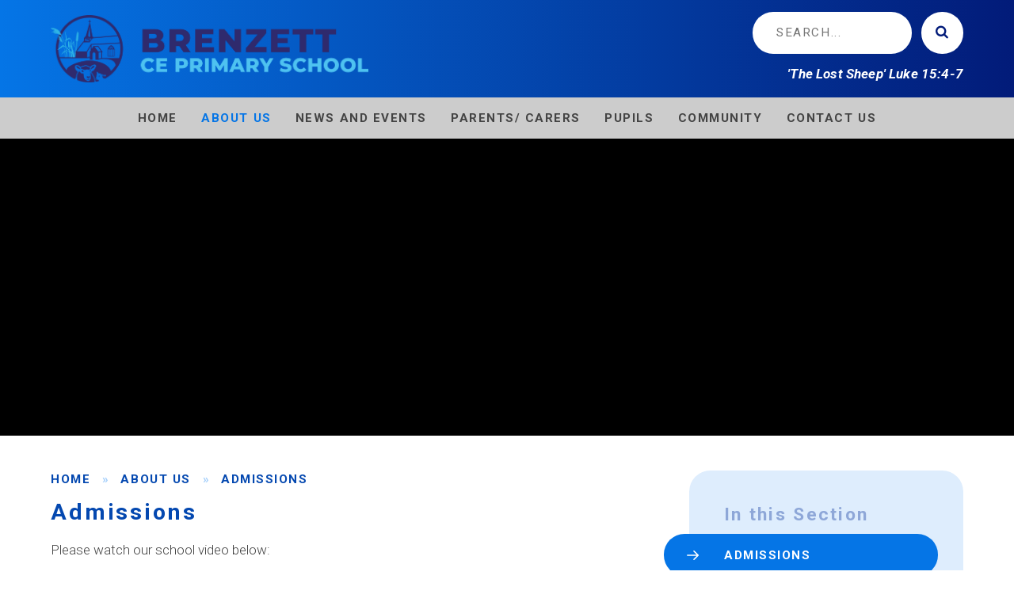

--- FILE ---
content_type: text/html
request_url: https://www.brenzett.kent.sch.uk/page/?title=Admissions&pid=10
body_size: 51027
content:

<!DOCTYPE html>
<!--[if IE 7]><html class="no-ios no-js lte-ie9 lte-ie8 lte-ie7" lang="en" xml:lang="en"><![endif]-->
<!--[if IE 8]><html class="no-ios no-js lte-ie9 lte-ie8"  lang="en" xml:lang="en"><![endif]-->
<!--[if IE 9]><html class="no-ios no-js lte-ie9"  lang="en" xml:lang="en"><![endif]-->
<!--[if !IE]><!--> <html class="no-ios no-js"  lang="en" xml:lang="en"><!--<![endif]-->
	<head>
		<meta http-equiv="X-UA-Compatible" content="IE=edge" />
		<meta http-equiv="content-type" content="text/html; charset=utf-8"/>
		
		<link rel="canonical" href="https://www.brenzett.kent.sch.uk/page/?title=Admissions&amp;pid=10">
		<link rel="stylesheet" integrity="sha512-SfTiTlX6kk+qitfevl/7LibUOeJWlt9rbyDn92a1DqWOw9vWG2MFoays0sgObmWazO5BQPiFucnnEAjpAB+/Sw==" crossorigin="anonymous" referrerpolicy="no-referrer" media="screen" href="https://cdnjs.cloudflare.com/ajax/libs/font-awesome/4.7.0/css/font-awesome.min.css?cache=260112">
<!--[if IE 7]><link rel="stylesheet" media="screen" href="https://cdn.juniperwebsites.co.uk/_includes/font-awesome/4.2.0/css/font-awesome-ie7.min.css?cache=v4.6.56.3">
<![endif]-->
		<title>Brenzett Primary School - Admissions</title>
		
<!--[if IE]>
<script>
console = {log:function(){return;}};
</script>
<![endif]-->

<script>
	var boolItemEditDisabled;
	var boolLanguageMode, boolLanguageEditOriginal;
	var boolViewingConnect;
	var boolConnectDashboard;
	var displayRegions = [];
	var intNewFileCount = 0;
	strItemType = "page";
	strSubItemType = "page";

	var featureSupport = {
		tagging: false,
		eventTagging: false
	};
	var boolLoggedIn = false;
boolAdminMode = false;
	var boolSuperUser = false;
strCookieBarStyle = 'shape';
	intParentPageID = "3";
	intCurrentItemID = 10;
	var intCurrentCatID = "";
boolIsHomePage = false;
	boolItemEditDisabled = true;
	boolLanguageEditOriginal=true;
	strCurrentLanguage='en-gb';	strFileAttachmentsUploadLocation = 'bottom';	boolViewingConnect = false;	boolConnectDashboard = false;	var objEditorComponentList = {};

</script>

<script src="https://cdn.juniperwebsites.co.uk/admin/_includes/js/mutation_events.min.js?cache=v4.6.56.3"></script>
<script src="https://cdn.juniperwebsites.co.uk/admin/_includes/js/jquery/jquery.js?cache=v4.6.56.3"></script>
<script src="https://cdn.juniperwebsites.co.uk/admin/_includes/js/jquery/jquery.prefilter.js?cache=v4.6.56.3"></script>
<script src="https://cdn.juniperwebsites.co.uk/admin/_includes/js/jquery/jquery.query.js?cache=v4.6.56.3"></script>
<script src="https://cdn.juniperwebsites.co.uk/admin/_includes/js/jquery/js.cookie.js?cache=v4.6.56.3"></script>
<script src="/_includes/editor/template-javascript.asp?cache=260112"></script>
<script src="/admin/_includes/js/functions/minified/functions.login.new.asp?cache=260112"></script>

  <script>

  </script>
<link href="https://www.brenzett.kent.sch.uk/feeds/pages.asp?pid=10&lang=en" rel="alternate" type="application/rss+xml" title="Brenzett Primary School - Admissions - Page Updates"><link href="https://www.brenzett.kent.sch.uk/feeds/comments.asp?title=Admissions&amp;item=page&amp;pid=10" rel="alternate" type="application/rss+xml" title="Brenzett Primary School - Admissions - Page Comments"><link rel="stylesheet" media="screen" href="/_site/css/main.css?cache=260112">
<link rel="stylesheet" media="screen" href="/_site/css/content.css?cache=260112">


	<meta name="mobile-web-app-capable" content="yes">
	<meta name="apple-mobile-web-app-capable" content="yes">
	<meta name="viewport" content="width=device-width, initial-scale=1, minimum-scale=1, maximum-scale=1">

	<link rel="author" href="/humans.txt">
	<link rel="icon" href="/_site/images/favicons/favicon.ico">
	<link rel="apple-touch-icon" href="/_site/images/favicons/favicon.png">
	<link href='https://fonts.googleapis.com/css?family=Roboto:300,400,400italic,700,700italic' rel='stylesheet' type='text/css'>


	<link rel="stylesheet" href="/_site/css/print.css" type="text/css" media="print">

	<script type="text/javascript">
	var iOS = ( navigator.userAgent.match(/(iPad|iPhone|iPod)/g) ? true : false );
	if (iOS) { $('html').removeClass('no-ios').addClass('ios'); }
	</script>
<link rel="stylesheet" media="screen" href="https://cdn.juniperwebsites.co.uk/_includes/css/content-blocks.css?cache=v4.6.56.3">
<link rel="stylesheet" media="screen" href="/_includes/css/cookie-colour.asp?cache=260112">
<link rel="stylesheet" media="screen" href="https://cdn.juniperwebsites.co.uk/_includes/css/cookies.css?cache=v4.6.56.3">
<link rel="stylesheet" media="screen" href="https://cdn.juniperwebsites.co.uk/_includes/css/cookies.advanced.css?cache=v4.6.56.3">
<link rel="stylesheet" media="screen" href="https://cdn.juniperwebsites.co.uk/_includes/css/overlord.css?cache=v4.6.56.3">
<link rel="stylesheet" media="screen" href="https://cdn.juniperwebsites.co.uk/_includes/css/templates.css?cache=v4.6.56.3">
<link rel="stylesheet" media="screen" href="/_site/css/attachments.css?cache=260112">
<link rel="stylesheet" media="screen" href="/_site/css/templates.css?cache=260112">
<style>#print_me { display: none;}</style><script src="https://cdn.juniperwebsites.co.uk/admin/_includes/js/modernizr.js?cache=v4.6.56.3"></script>

        <meta property="og:site_name" content="Brenzett Primary School" />
        <meta property="og:title" content="Admissions" />
        <meta property="og:image" content="https://www.brenzett.kent.sch.uk/_site/images/design/thumbnail.jpg" />
        <meta property="og:type" content="website" />
        <meta property="twitter:card" content="summary" />
</head>


    <body>


<div id="print_me"></div>
<div class="mason mason--inner">

	<section class="access">
		<a class="access__anchor" name="header"></a>
		<a class="access__link" href="#content">Skip to content &darr;</a>
	</section>

	
	
	<header class="header">
		<div class="header__inner center">
			<div class="header__title">
				<a href="/" class="header__link">
					<img src="/_site/images/design/logo.png" alt="Brenzett Primary School"/>
				</a>
				<h1 class="sr__only">Brenzett<span>Church of England Primary School</span></h1>
				<p class="header__title__motto">'The Lost Sheep' Luke 15:4-7</p>
			</div>
		</div>
	</header>
	<button class="menu__btn" data-toggle=".mason--menu">			
		<span class="menu__btn__text menu__btn__text--open">Menu</span>
		<span class="menu__btn__text menu__btn__text--close">Close</span>	
		<div class="menu__btn__icon"></div>		
	</button>
	<section class="menu">
		<nav class="menu__sidebar">
			<ul class="menu__sidebar__list"><li class="menu__sidebar__list__item menu__sidebar__list__item--page_1 menu__sidebar__list__item--subitems"><a class="menu__sidebar__list__item__link" id="page_1" href="/"><span>Home</span></a><button class="menu__sidebar__list__item__button" data-tab=".menu__sidebar__list__item--page_1--expand"><i class="menu__sidebar__list__item__button__icon fa fa-angle-down"></i></button><ul class="menu__sidebar__list__item__sub"><li class="menu__sidebar__list__item menu__sidebar__list__item--page_121"><a class="menu__sidebar__list__item__link" id="page_121" href="/page/?title=Head+Teacher%26%238217%3Bs+Welcome&amp;pid=121"><span>Head Teacher&#8217;s Welcome</span></a><button class="menu__sidebar__list__item__button" data-tab=".menu__sidebar__list__item--page_121--expand"><i class="menu__sidebar__list__item__button__icon fa fa-angle-down"></i></button></li><li class="menu__sidebar__list__item menu__sidebar__list__item--page_166"><a class="menu__sidebar__list__item__link" id="page_166" href="/page/?title=Nursery+at+Brenzett&amp;pid=166"><span>Nursery at Brenzett</span></a><button class="menu__sidebar__list__item__button" data-tab=".menu__sidebar__list__item--page_166--expand"><i class="menu__sidebar__list__item__button__icon fa fa-angle-down"></i></button></li></ul></li><li class="menu__sidebar__list__item menu__sidebar__list__item--page_3 menu__sidebar__list__item--subitems menu__sidebar__list__item--selected"><a class="menu__sidebar__list__item__link" id="page_3" href="/page/?title=About+Us&amp;pid=3"><span>About Us</span></a><button class="menu__sidebar__list__item__button" data-tab=".menu__sidebar__list__item--page_3--expand"><i class="menu__sidebar__list__item__button__icon fa fa-angle-down"></i></button><ul class="menu__sidebar__list__item__sub"><li class="menu__sidebar__list__item menu__sidebar__list__item--page_10 menu__sidebar__list__item--selected menu__sidebar__list__item--final"><a class="menu__sidebar__list__item__link" id="page_10" href="/page/?title=Admissions&amp;pid=10"><span>Admissions</span></a><button class="menu__sidebar__list__item__button" data-tab=".menu__sidebar__list__item--page_10--expand"><i class="menu__sidebar__list__item__button__icon fa fa-angle-down"></i></button></li><li class="menu__sidebar__list__item menu__sidebar__list__item--page_75"><a class="menu__sidebar__list__item__link" id="page_75" href="/page/?title=Our+Vision+and+Values&amp;pid=75"><span>Our Vision and Values</span></a><button class="menu__sidebar__list__item__button" data-tab=".menu__sidebar__list__item--page_75--expand"><i class="menu__sidebar__list__item__button__icon fa fa-angle-down"></i></button></li><li class="menu__sidebar__list__item menu__sidebar__list__item--page_76"><a class="menu__sidebar__list__item__link" id="page_76" href="/page/?title=Our+Christian+Distinctiveness&amp;pid=76"><span>Our Christian Distinctiveness</span></a><button class="menu__sidebar__list__item__button" data-tab=".menu__sidebar__list__item--page_76--expand"><i class="menu__sidebar__list__item__button__icon fa fa-angle-down"></i></button></li><li class="menu__sidebar__list__item menu__sidebar__list__item--page_19"><a class="menu__sidebar__list__item__link" id="page_19" href="/page/?title=Curriculum&amp;pid=19"><span>Curriculum</span></a><button class="menu__sidebar__list__item__button" data-tab=".menu__sidebar__list__item--page_19--expand"><i class="menu__sidebar__list__item__button__icon fa fa-angle-down"></i></button></li><li class="menu__sidebar__list__item menu__sidebar__list__item--page_6"><a class="menu__sidebar__list__item__link" id="page_6" href="/page/?title=Our+Team&amp;pid=6"><span>Our Team</span></a><button class="menu__sidebar__list__item__button" data-tab=".menu__sidebar__list__item--page_6--expand"><i class="menu__sidebar__list__item__button__icon fa fa-angle-down"></i></button></li><li class="menu__sidebar__list__item menu__sidebar__list__item--page_9"><a class="menu__sidebar__list__item__link" id="page_9" href="/page/?title=Our+Governors&amp;pid=9"><span>Our Governors</span></a><button class="menu__sidebar__list__item__button" data-tab=".menu__sidebar__list__item--page_9--expand"><i class="menu__sidebar__list__item__button__icon fa fa-angle-down"></i></button></li><li class="menu__sidebar__list__item menu__sidebar__list__item--page_136"><a class="menu__sidebar__list__item__link" id="page_136" href="/page/?title=Our+Trust+%2D+Aquila&amp;pid=136"><span>Our Trust - Aquila</span></a><button class="menu__sidebar__list__item__button" data-tab=".menu__sidebar__list__item--page_136--expand"><i class="menu__sidebar__list__item__button__icon fa fa-angle-down"></i></button></li><li class="menu__sidebar__list__item menu__sidebar__list__item--page_32"><a class="menu__sidebar__list__item__link" id="page_32" href="/page/?title=Policies+and+Documents&amp;pid=32"><span>Policies and Documents</span></a><button class="menu__sidebar__list__item__button" data-tab=".menu__sidebar__list__item--page_32--expand"><i class="menu__sidebar__list__item__button__icon fa fa-angle-down"></i></button></li><li class="menu__sidebar__list__item menu__sidebar__list__item--page_11"><a class="menu__sidebar__list__item__link" id="page_11" href="/ofsted"><span>Ofsted and Results</span></a><button class="menu__sidebar__list__item__button" data-tab=".menu__sidebar__list__item--page_11--expand"><i class="menu__sidebar__list__item__button__icon fa fa-angle-down"></i></button></li><li class="menu__sidebar__list__item menu__sidebar__list__item--page_38"><a class="menu__sidebar__list__item__link" id="page_38" href="/page/?title=Safeguarding+Pupils&amp;pid=38"><span>Safeguarding Pupils</span></a><button class="menu__sidebar__list__item__button" data-tab=".menu__sidebar__list__item--page_38--expand"><i class="menu__sidebar__list__item__button__icon fa fa-angle-down"></i></button></li><li class="menu__sidebar__list__item menu__sidebar__list__item--page_35"><a class="menu__sidebar__list__item__link" id="page_35" href="/page/?title=SEND&amp;pid=35"><span>SEND</span></a><button class="menu__sidebar__list__item__button" data-tab=".menu__sidebar__list__item--page_35--expand"><i class="menu__sidebar__list__item__button__icon fa fa-angle-down"></i></button></li><li class="menu__sidebar__list__item menu__sidebar__list__item--page_36"><a class="menu__sidebar__list__item__link" id="page_36" href="/page/?title=Pupil+Premium+Allocation&amp;pid=36"><span>Pupil Premium Allocation</span></a><button class="menu__sidebar__list__item__button" data-tab=".menu__sidebar__list__item--page_36--expand"><i class="menu__sidebar__list__item__button__icon fa fa-angle-down"></i></button></li><li class="menu__sidebar__list__item menu__sidebar__list__item--page_37"><a class="menu__sidebar__list__item__link" id="page_37" href="/page/?title=Sports+Premium++Funding&amp;pid=37"><span>Sports Premium  Funding</span></a><button class="menu__sidebar__list__item__button" data-tab=".menu__sidebar__list__item--page_37--expand"><i class="menu__sidebar__list__item__button__icon fa fa-angle-down"></i></button></li><li class="menu__sidebar__list__item menu__sidebar__list__item--page_84"><a class="menu__sidebar__list__item__link" id="page_84" href="/page/?title=Vacancies&amp;pid=84"><span>Vacancies</span></a><button class="menu__sidebar__list__item__button" data-tab=".menu__sidebar__list__item--page_84--expand"><i class="menu__sidebar__list__item__button__icon fa fa-angle-down"></i></button></li><li class="menu__sidebar__list__item menu__sidebar__list__item--page_157"><a class="menu__sidebar__list__item__link" id="page_157" href="/page/?title=GDPR&amp;pid=157"><span>GDPR</span></a><button class="menu__sidebar__list__item__button" data-tab=".menu__sidebar__list__item--page_157--expand"><i class="menu__sidebar__list__item__button__icon fa fa-angle-down"></i></button></li></ul></li><li class="menu__sidebar__list__item menu__sidebar__list__item--page_134 menu__sidebar__list__item--subitems"><a class="menu__sidebar__list__item__link" id="page_134" href="/page/?title=News+and+Events&amp;pid=134"><span>News and Events</span></a><button class="menu__sidebar__list__item__button" data-tab=".menu__sidebar__list__item--page_134--expand"><i class="menu__sidebar__list__item__button__icon fa fa-angle-down"></i></button><ul class="menu__sidebar__list__item__sub"><li class="menu__sidebar__list__item menu__sidebar__list__item--page_137"><a class="menu__sidebar__list__item__link" id="page_137" href="/page/?title=Latest+News&amp;pid=137"><span>Latest News</span></a><button class="menu__sidebar__list__item__button" data-tab=".menu__sidebar__list__item--page_137--expand"><i class="menu__sidebar__list__item__button__icon fa fa-angle-down"></i></button></li><li class="menu__sidebar__list__item menu__sidebar__list__item--page_96"><a class="menu__sidebar__list__item__link" id="page_96" href="/page/?title=Newsletter&amp;pid=96"><span>Newsletter</span></a><button class="menu__sidebar__list__item__button" data-tab=".menu__sidebar__list__item--page_96--expand"><i class="menu__sidebar__list__item__button__icon fa fa-angle-down"></i></button></li><li class="menu__sidebar__list__item menu__sidebar__list__item--page_163"><a class="menu__sidebar__list__item__link" id="page_163" href="/page/?title=SIAMS+Report&amp;pid=163"><span>SIAMS Report</span></a><button class="menu__sidebar__list__item__button" data-tab=".menu__sidebar__list__item--page_163--expand"><i class="menu__sidebar__list__item__button__icon fa fa-angle-down"></i></button></li></ul></li><li class="menu__sidebar__list__item menu__sidebar__list__item--page_8 menu__sidebar__list__item--subitems"><a class="menu__sidebar__list__item__link" id="page_8" href="/page/?title=Parents%2F+Carers&amp;pid=8"><span>Parents/ Carers</span></a><button class="menu__sidebar__list__item__button" data-tab=".menu__sidebar__list__item--page_8--expand"><i class="menu__sidebar__list__item__button__icon fa fa-angle-down"></i></button><ul class="menu__sidebar__list__item__sub"><li class="menu__sidebar__list__item menu__sidebar__list__item--url_6"><a class="menu__sidebar__list__item__link" id="url_6" href="/calendar/?calid=3&amp;pid=8&amp;viewid=6"><span>Brenzett Calendar 2025-2026</span></a><button class="menu__sidebar__list__item__button" data-tab=".menu__sidebar__list__item--url_6--expand"><i class="menu__sidebar__list__item__button__icon fa fa-angle-down"></i></button></li><li class="menu__sidebar__list__item menu__sidebar__list__item--page_77"><a class="menu__sidebar__list__item__link" id="page_77" href="/page/?title=Term+Dates&amp;pid=77"><span>Term Dates</span></a><button class="menu__sidebar__list__item__button" data-tab=".menu__sidebar__list__item--page_77--expand"><i class="menu__sidebar__list__item__button__icon fa fa-angle-down"></i></button></li><li class="menu__sidebar__list__item menu__sidebar__list__item--page_80"><a class="menu__sidebar__list__item__link" id="page_80" href="/page/?title=Our+School+Day&amp;pid=80"><span>Our School Day</span></a><button class="menu__sidebar__list__item__button" data-tab=".menu__sidebar__list__item--page_80--expand"><i class="menu__sidebar__list__item__button__icon fa fa-angle-down"></i></button></li><li class="menu__sidebar__list__item menu__sidebar__list__item--page_65"><a class="menu__sidebar__list__item__link" id="page_65" href="/page/?title=Our+School+Uniform&amp;pid=65"><span>Our School Uniform</span></a><button class="menu__sidebar__list__item__button" data-tab=".menu__sidebar__list__item--page_65--expand"><i class="menu__sidebar__list__item__button__icon fa fa-angle-down"></i></button></li><li class="menu__sidebar__list__item menu__sidebar__list__item--page_144"><a class="menu__sidebar__list__item__link" id="page_144" href="/page/?title=My+child+at+school&amp;pid=144"><span>My child at school</span></a><button class="menu__sidebar__list__item__button" data-tab=".menu__sidebar__list__item--page_144--expand"><i class="menu__sidebar__list__item__button__icon fa fa-angle-down"></i></button></li><li class="menu__sidebar__list__item menu__sidebar__list__item--page_63"><a class="menu__sidebar__list__item__link" id="page_63" href="/page/?title=Attendance+and+Absence&amp;pid=63"><span>Attendance and Absence</span></a><button class="menu__sidebar__list__item__button" data-tab=".menu__sidebar__list__item--page_63--expand"><i class="menu__sidebar__list__item__button__icon fa fa-angle-down"></i></button></li><li class="menu__sidebar__list__item menu__sidebar__list__item--page_28"><a class="menu__sidebar__list__item__link" id="page_28" href="/page/?title=School+Meals&amp;pid=28"><span>School Meals</span></a><button class="menu__sidebar__list__item__button" data-tab=".menu__sidebar__list__item--page_28--expand"><i class="menu__sidebar__list__item__button__icon fa fa-angle-down"></i></button></li><li class="menu__sidebar__list__item menu__sidebar__list__item--page_15"><a class="menu__sidebar__list__item__link" id="page_15" href="/page/?title=Activities+and+Clubs&amp;pid=15"><span>Activities and Clubs</span></a><button class="menu__sidebar__list__item__button" data-tab=".menu__sidebar__list__item--page_15--expand"><i class="menu__sidebar__list__item__button__icon fa fa-angle-down"></i></button></li><li class="menu__sidebar__list__item menu__sidebar__list__item--page_78"><a class="menu__sidebar__list__item__link" id="page_78" href="/page/?title=Forest+School&amp;pid=78"><span>Forest School</span></a><button class="menu__sidebar__list__item__button" data-tab=".menu__sidebar__list__item--page_78--expand"><i class="menu__sidebar__list__item__button__icon fa fa-angle-down"></i></button></li><li class="menu__sidebar__list__item menu__sidebar__list__item--page_104"><a class="menu__sidebar__list__item__link" id="page_104" href="/page/?title=Secondary+Transition&amp;pid=104"><span>Secondary Transition</span></a><button class="menu__sidebar__list__item__button" data-tab=".menu__sidebar__list__item--page_104--expand"><i class="menu__sidebar__list__item__button__icon fa fa-angle-down"></i></button></li><li class="menu__sidebar__list__item menu__sidebar__list__item--page_69"><a class="menu__sidebar__list__item__link" id="page_69" href="/page/?title=Adverse+Weather+Guidance&amp;pid=69"><span>Adverse Weather Guidance</span></a><button class="menu__sidebar__list__item__button" data-tab=".menu__sidebar__list__item--page_69--expand"><i class="menu__sidebar__list__item__button__icon fa fa-angle-down"></i></button></li><li class="menu__sidebar__list__item menu__sidebar__list__item--page_145"><a class="menu__sidebar__list__item__link" id="page_145" href="/page/?title=School+Timings&amp;pid=145"><span>School Timings</span></a><button class="menu__sidebar__list__item__button" data-tab=".menu__sidebar__list__item--page_145--expand"><i class="menu__sidebar__list__item__button__icon fa fa-angle-down"></i></button></li></ul></li><li class="menu__sidebar__list__item menu__sidebar__list__item--page_7 menu__sidebar__list__item--subitems"><a class="menu__sidebar__list__item__link" id="page_7" href="/classpages"><span>Pupils</span></a><button class="menu__sidebar__list__item__button" data-tab=".menu__sidebar__list__item--page_7--expand"><i class="menu__sidebar__list__item__button__icon fa fa-angle-down"></i></button><ul class="menu__sidebar__list__item__sub"><li class="menu__sidebar__list__item menu__sidebar__list__item--page_44"><a class="menu__sidebar__list__item__link" id="page_44" href="/page/?title=Acorns&amp;pid=44"><span>Acorns</span></a><button class="menu__sidebar__list__item__button" data-tab=".menu__sidebar__list__item--page_44--expand"><i class="menu__sidebar__list__item__button__icon fa fa-angle-down"></i></button></li><li class="menu__sidebar__list__item menu__sidebar__list__item--page_45"><a class="menu__sidebar__list__item__link" id="page_45" href="/page/?title=Cherry&amp;pid=45"><span>Cherry</span></a><button class="menu__sidebar__list__item__button" data-tab=".menu__sidebar__list__item--page_45--expand"><i class="menu__sidebar__list__item__button__icon fa fa-angle-down"></i></button></li><li class="menu__sidebar__list__item menu__sidebar__list__item--page_46"><a class="menu__sidebar__list__item__link" id="page_46" href="/page/?title=Willow&amp;pid=46"><span>Willow</span></a><button class="menu__sidebar__list__item__button" data-tab=".menu__sidebar__list__item--page_46--expand"><i class="menu__sidebar__list__item__button__icon fa fa-angle-down"></i></button></li><li class="menu__sidebar__list__item menu__sidebar__list__item--page_47"><a class="menu__sidebar__list__item__link" id="page_47" href="/page/?title=Oak&amp;pid=47"><span>Oak</span></a><button class="menu__sidebar__list__item__button" data-tab=".menu__sidebar__list__item--page_47--expand"><i class="menu__sidebar__list__item__button__icon fa fa-angle-down"></i></button></li><li class="menu__sidebar__list__item menu__sidebar__list__item--page_128"><a class="menu__sidebar__list__item__link" id="page_128" href="/page/?title=Remote+Learning&amp;pid=128"><span>Remote Learning</span></a><button class="menu__sidebar__list__item__button" data-tab=".menu__sidebar__list__item--page_128--expand"><i class="menu__sidebar__list__item__button__icon fa fa-angle-down"></i></button></li><li class="menu__sidebar__list__item menu__sidebar__list__item--page_48"><a class="menu__sidebar__list__item__link" id="page_48" href="/page/?title=School+Council&amp;pid=48"><span>School Council</span></a><button class="menu__sidebar__list__item__button" data-tab=".menu__sidebar__list__item--page_48--expand"><i class="menu__sidebar__list__item__button__icon fa fa-angle-down"></i></button></li></ul></li><li class="menu__sidebar__list__item menu__sidebar__list__item--page_135 menu__sidebar__list__item--subitems"><a class="menu__sidebar__list__item__link" id="page_135" href="/page/?title=Community&amp;pid=135"><span>Community</span></a><button class="menu__sidebar__list__item__button" data-tab=".menu__sidebar__list__item--page_135--expand"><i class="menu__sidebar__list__item__button__icon fa fa-angle-down"></i></button><ul class="menu__sidebar__list__item__sub"><li class="menu__sidebar__list__item menu__sidebar__list__item--page_57"><a class="menu__sidebar__list__item__link" id="page_57" href="/page/?title=PTFA+%26%238203%3B&amp;pid=57"><span>PTFA &#8203;</span></a><button class="menu__sidebar__list__item__button" data-tab=".menu__sidebar__list__item--page_57--expand"><i class="menu__sidebar__list__item__button__icon fa fa-angle-down"></i></button></li><li class="menu__sidebar__list__item menu__sidebar__list__item--page_130"><a class="menu__sidebar__list__item__link" id="page_130" href="/page/?title=Family+Liason+Officer+support&amp;pid=130"><span>Family Liason Officer support</span></a><button class="menu__sidebar__list__item__button" data-tab=".menu__sidebar__list__item--page_130--expand"><i class="menu__sidebar__list__item__button__icon fa fa-angle-down"></i></button></li></ul></li><li class="menu__sidebar__list__item menu__sidebar__list__item--page_2"><a class="menu__sidebar__list__item__link" id="page_2" href="/page/?title=Contact+Us&amp;pid=2"><span>Contact Us</span></a><button class="menu__sidebar__list__item__button" data-tab=".menu__sidebar__list__item--page_2--expand"><i class="menu__sidebar__list__item__button__icon fa fa-angle-down"></i></button></li></ul>
			<div class="menu__search">
				<form class="menu__search__form" method="post" action="/search/default.asp?pid=0">
					<input class="menu__search__input" type="text" name="searchValue" placeholder="Search...">
					<button class="menu__search__submit" name="Search" id="searchWeb"><i class="fa fa-search"></i></button>
				</form>
			</div>
		</nav>
	</section>

	

	<section class="hero">

		<ul class="hero__slideshow"><li class="hero__slideshow__item"><div class="image_load" data-src="/_site/data/files/images/slideshow/019BF584BB740E23E1A1C781F435FA18.jpg" data-fill=".hero__slideshow"></div></li><li class="hero__slideshow__item"><div class="image_load" data-src="/_site/data/files/images/slideshow/55E82578EC1FCC959E23E203054BA5FE.jpg" data-fill=".hero__slideshow"></div></li><li class="hero__slideshow__item"><div class="image_load" data-src="/_site/data/files/images/slideshow/88DB7F708344CAF8093C944BF2CA93E6.jpg" data-fill=".hero__slideshow"></div></li><li class="hero__slideshow__item"><div class="image_load" data-src="/_site/data/files/images/slideshow/946E9EFA64C2DF41A3A77E3A47DF87FA.jpg" data-fill=".hero__slideshow"></div></li><li class="hero__slideshow__item"><div class="image_load" data-src="/_site/data/files/images/slideshow/B68DBAC5A3CF8E018E34E5C415EB1804.JPG" data-fill=".hero__slideshow"></div></li><li class="hero__slideshow__item"><div class="image_load" data-src="/_site/data/files/images/slideshow/BDBD6879C662748099E801335242A83E.jpg" data-fill=".hero__slideshow"></div></li><li class="hero__slideshow__item"><div class="image_load" data-src="/_site/data/files/images/slideshow/D988376AAAD7C6720D0DC967DFD60F1A.JPG" data-fill=".hero__slideshow"></div></li></ul>

		<div class="hero__border"></div>

	</section>

	
	<main class="main">
		<div class="content content--page"><ul class="content__path"><li class="content__path__item content__path__item--page_1"><a class="content__path__item__link" id="page_1" href="/">Home</a><span class="content__path__item__sep">&raquo;</span></li><li class="content__path__item content__path__item--page_3 content__path__item--selected"><a class="content__path__item__link" id="page_3" href="/page/?title=About+Us&amp;pid=3">About Us</a><span class="content__path__item__sep">&raquo;</span></li><li class="content__path__item content__path__item--page_10 content__path__item--selected content__path__item--final"><a class="content__path__item__link" id="page_10" href="/page/?title=Admissions&amp;pid=10">Admissions</a><span class="content__path__item__sep">&raquo;</span></li></ul><h1 class="content__title" id="itemTitle">Admissions</h1>
			
			<a class="content__anchor" name="content"></a>
			<div class="content__region"><p>Please&nbsp;watch our school video below:</p>

<div class="video" data-align="" data-height="360" data-oembed-url="//video2.e4education.co.uk/player/?v=/files/ovw1/173/sgreenwood@brenzett.kent.sch.uk/Brenzett2023.mp4" data-width="640" style="width:640px">
<div style="padding-bottom:56.25%; width:100%"><div class="no__cookies" data-replacement='<iframe allow="accelerometer; autoplay; clipboard-write; encrypted-media; gyroscope; picture-in-picture" allowfullscreen="" frameborder="0" height="100%" src="https://video2.e4education.co.uk/player/?v=/files/ovw1/173/sgreenwood@brenzett.kent.sch.uk/Brenzett2023.mp4" style="width: 100%; height: 100%; position: absolute; top:0; left:0; bottom:0; right:0;" width="100%"></iframe>'  style="width: 100%; height: 100%;"> <p>You have not allowed cookies and this content may contain cookies.</p> <p>If you would like to view this content please <button class="no__cookies_button cookie_information__button" data-type="allow">Allow Cookies</button> </p></div></div>
</div>

<p>We would&nbsp;like to take this opportunity to welcome any new and prospective parents to our school family. At Brenzett, we are immensely proud of the way we work with our parents, children and families.</p>

<p>This page aims to give you a flavour of who we are and what we have to offer.</p>

<p>We welcome calls to school (<strong>01797 344335</strong>) to answer any of your questions and queries, or please email our school office at<strong> office@brenzett.kent.sch.uk</strong>&nbsp;</p>

<p>There is a virtual tour&nbsp;of our school, please visit our Facebook page.</p>

<p>Please look out for updated information for new and prospective parents in the near future!</p>

<p>There is more information regarding year R specifically available<a href="/page/?title=An+Introduction+to+Year+R&amp;pid=52"> here.</a></p>

<p>We really look&nbsp;forward to meeting&nbsp;you and sharing our wonderful school with you.</p>

<p>Please find below, some of the documentation we would normally share with our families when we meet you.</p>

<h2>Primary Admissions</h2>

<p>The application window opens on Tuesday 5th&nbsp;&nbsp;November and closes Wednesday 15th January. If your child is due to start primary school in September 2025&nbsp;you will be offered a place on 16th April 2025.</p>

<p>&nbsp;</p>

<h4><img alt="" height="788" src="/_site/data/files/images/auto_upload/3C2C3DC8749E0F63DE50D77682DDD78C.png" title="" width="940" /></h4>

<p><strong>To inform the school you wish to accept or refuse a place, please email the school directly using the email address provided in your offer email or letter. You will also need to provide scanned or photographed copies of address evidence to schools to the same email address.</strong></p>

<p>If your child is due to start primary school in September 2025, you can appeal if you are refused a place at one of your preferred schools on National Offer Day (<strong>Wednesday</strong>&nbsp;<strong>16 April 2025</strong>).</p>

<p>You must submit your appeal before&nbsp;<strong>Tuesday&nbsp;20th May 2025.</strong>&nbsp;Any appeals received after this time will be heard within 40 school days from the deadline, or where reasonably possible in line with updated guidance from the Department for Education.</p>

<p>For late applications, appeals should be heard within 40 school days from the deadline for lodging appeals where possible, or within 30 school days of the appeal being lodged where reasonably possible in line with updated guidance from the Department for Education.</p>

<p><a href="https://www.kent.gov.uk/__data/assets/pdf_file/0007/106747/Acceptance-and-refusal-guide-for-primary-admissions.pdf" target="_blank">Read our guidance on how to accept or refusal a primary school place (PDF, 140.3 KB)</a>.</p>

<p><strong>The documents of proof of address must be included with the form as set out below:</strong></p>

<p>These&nbsp;<u>must</u>&nbsp;show&nbsp;<strong><u>parents name and address</u>&nbsp;</strong>also one must include&nbsp;<strong><u>child&#39;s name and address&nbsp;</u></strong>detailed in your application, also any insurance documentation, bills and&nbsp;payslips&nbsp;<u><strong>must be dated for when the application was made (4th Nov 2024&nbsp;- 10 Feb 2025).</strong></u></p>

<p>You will be expected to provide original copies of this evidence to the school at a later date even if these have been scanned to the school.</p>

<p><em>Proof of address evidence can be</em>:</p>

<p><strong>One of the following:</strong>&nbsp;&bull; Council Tax statement for 2023/24&nbsp;and 2024/25&nbsp;&bull; Signed Tenancy Agreement or Exchange of Contracts/Completion document</p>

<p><strong>Two or more of the below</strong>&hellip; &bull; Child/Working Tax Credit/Child Benefit/JSA/Disability Benefit Letter or Statement &bull; Driving Licence &bull; Schedule of Motor Insurance &bull; Utility bills such as Gas/Water/Electric/Sky/Virgin Media/BT/Broadband etc &bull; Payslip &bull; Hospital or Doctor appointment letter Please Note - This is not an exhaustive list and the Local Authority reserves the right to request further supporting documentation where it believes the evidence provided is insufficient to prove residence at the application address.&nbsp;</p>

<h2>In-year admissions</h2>

<p>If your child is at primary, junior or secondary school and you want to move them to a different school, you need to apply. This is called an in-year admission.</p>

<p>There is no guarantee that your preferred school/s will be able to offer your child a place. You should not remove your child from their current school before you have an offer of a place at another school.</p>

<p>Parents are advised to consider transport implications before approaching any school for a place. Transport assistance is only provided where parents apply to schools in line with our transport criteria. We are unable to advise parents of the availability of school places outside of our boundaries. If you live near to the border, your nearest school may be in another local authority&rsquo;s area. Please ensure you check with neighbouring local authorities before applying for school places, as this may impact your child&rsquo;s eligibility for&nbsp;<a href="https://www.kent.gov.uk/education-and-children/schools/school-transport/free-school-transport">free school transport</a>.</p>

<p>If you are looking to move schools in year 10 and 11, the curriculum is often already set. Therefore, before making an application it is important that you explore the curriculum offer at your preferred school, as it may not align with the curriculum or exam awarding bodies at your previous school.</p>

<p>Apply</p>

<p>Please ensure you have read&nbsp;<a href="https://www.kent.gov.uk/about-the-council/information-and-data/access-to-information/gdpr-privacy-notices/education/admissions">KCC&rsquo;s Admissions privacy notice</a>&nbsp;before you apply for a school place.</p>

<p>Complete the&nbsp;<a href="https://www.kent.gov.uk/__data/assets/pdf_file/0012/3522/in-year-application-form.pdf" target="_blank">In Year Admissions Form (PDF, 303.3 KB)</a>&nbsp;and send it to us.</p>

<p>You need to fill in a separate form for each child and for each school you want to apply to.</p>

<p>&nbsp;</p>
</div><div class="content__attachments">
<ol class="content__attachments__list content__attachments__list--2 fileAttachmentList">
<li><a class="content__attachments__list__item ui_card" id="content__attachments__list__item--455" href="https://www.brenzett.kent.sch.uk/attachments/download.asp?file=455&amp;type=pdf" target="_blank" rel="455"><div class="content__attachments__list__item__icon content__attachments__list__item__icon--pdf"><i class="fa fa-download"></i></div><div class="content__attachments__list__item__info ui_txt"><div class="content__attachments__list__item__info__name ui_txt__title">Entry-to-Year-R-in-September-2023-Key-Dates.pdf</div></div></a></li>
<li><a class="content__attachments__list__item ui_card" id="content__attachments__list__item--458" href="https://www.brenzett.kent.sch.uk/attachments/download.asp?file=458&amp;type=pdf" target="_blank" rel="458"><div class="content__attachments__list__item__icon content__attachments__list__item__icon--pdf"><i class="fa fa-download"></i></div><div class="content__attachments__list__item__info ui_txt"><div class="content__attachments__list__item__info__name ui_txt__title">SIAMS July 2017.pdf</div></div></a></li>
<li><a class="content__attachments__list__item ui_card" id="content__attachments__list__item--459" href="https://www.brenzett.kent.sch.uk/attachments/download.asp?file=459&amp;type=pdf" target="_blank" rel="459"><div class="content__attachments__list__item__icon content__attachments__list__item__icon--pdf"><i class="fa fa-download"></i></div><div class="content__attachments__list__item__info ui_txt"><div class="content__attachments__list__item__info__name ui_txt__title">Brenzett Ofsted July 2019.pdf</div></div></a></li>
<li><a class="content__attachments__list__item ui_card" id="content__attachments__list__item--558" href="https://www.brenzett.kent.sch.uk/attachments/download.asp?file=558&amp;type=pdf" target="_blank" rel="558"><div class="content__attachments__list__item__icon content__attachments__list__item__icon--pdf"><i class="fa fa-download"></i></div><div class="content__attachments__list__item__info ui_txt"><div class="content__attachments__list__item__info__name ui_txt__title">Admissions Policy.pdf</div></div></a></li></ol>			</div>
						
		</div>
		
		<nav class="subnav">
			<a class="subnav__anchor" name="subnav"></a>
			<h2 class="subnav__title">In this Section</h2>
			<ul class="subnav__list"><li class="subnav__list__item subnav__list__item--page_10 subnav__list__item--selected subnav__list__item--final"><a class="subnav__list__item__link" id="page_10" href="/page/?title=Admissions&amp;pid=10">Admissions</a></li><li class="subnav__list__item subnav__list__item--page_75"><a class="subnav__list__item__link" id="page_75" href="/page/?title=Our+Vision+and+Values&amp;pid=75">Our Vision and Values</a></li><li class="subnav__list__item subnav__list__item--page_76"><a class="subnav__list__item__link" id="page_76" href="/page/?title=Our+Christian+Distinctiveness&amp;pid=76">Our Christian Distinctiveness</a></li><li class="subnav__list__item subnav__list__item--page_19"><a class="subnav__list__item__link" id="page_19" href="/page/?title=Curriculum&amp;pid=19">Curriculum</a></li><li class="subnav__list__item subnav__list__item--page_6"><a class="subnav__list__item__link" id="page_6" href="/page/?title=Our+Team&amp;pid=6">Our Team</a></li><li class="subnav__list__item subnav__list__item--page_9"><a class="subnav__list__item__link" id="page_9" href="/page/?title=Our+Governors&amp;pid=9">Our Governors</a></li><li class="subnav__list__item subnav__list__item--page_136"><a class="subnav__list__item__link" id="page_136" href="/page/?title=Our+Trust+%2D+Aquila&amp;pid=136">Our Trust - Aquila</a></li><li class="subnav__list__item subnav__list__item--page_32"><a class="subnav__list__item__link" id="page_32" href="/page/?title=Policies+and+Documents&amp;pid=32">Policies and Documents</a></li><li class="subnav__list__item subnav__list__item--page_11"><a class="subnav__list__item__link" id="page_11" href="/ofsted">Ofsted and Results</a></li><li class="subnav__list__item subnav__list__item--page_38"><a class="subnav__list__item__link" id="page_38" href="/page/?title=Safeguarding+Pupils&amp;pid=38">Safeguarding Pupils</a></li><li class="subnav__list__item subnav__list__item--page_35"><a class="subnav__list__item__link" id="page_35" href="/page/?title=SEND&amp;pid=35">SEND</a></li><li class="subnav__list__item subnav__list__item--page_36"><a class="subnav__list__item__link" id="page_36" href="/page/?title=Pupil+Premium+Allocation&amp;pid=36">Pupil Premium Allocation</a></li><li class="subnav__list__item subnav__list__item--page_37"><a class="subnav__list__item__link" id="page_37" href="/page/?title=Sports+Premium++Funding&amp;pid=37">Sports Premium  Funding</a></li><li class="subnav__list__item subnav__list__item--page_84"><a class="subnav__list__item__link" id="page_84" href="/page/?title=Vacancies&amp;pid=84">Vacancies</a></li><li class="subnav__list__item subnav__list__item--page_157"><a class="subnav__list__item__link" id="page_157" href="/page/?title=GDPR&amp;pid=157">GDPR</a></li></ul>
		</nav>
	</main>
	
	<footer class="footer">
		<div class="footer__web__comp">
			<img src="/_site/images/design/Web Comp.png" title="Raise Education Ltd - School Info Regs Compliant" />
		</div>
		<div class="footer__contact center">
			<p class="caps">
				&copy;&nbsp;Brenzett Primary School, Romney Marsh, Kent, TN29 9UA
				<span class="sep">|</span>
				<i class="fa fa-phone"></i> 01797 344335
				<span class="sep">|</span>
				<a href="mailto:office@brenzett.kent.sch.uk"><i class="fa fa-envelope"></i> office@brenzett.kent.sch.uk</a>
			</p>
		</div>
		<div class="footer__legal center">
			<p class="caps">
				<a href="https://www.brenzett.kent.sch.uk/accessibility.asp?level=high-vis&amp;item=page_10" title="This link will display the current page in high visibility mode, suitable for screen reader software">High Visibility Version</a>
				<span class="sep">|</span>
				<a href="https://www.brenzett.kent.sch.uk/accessibility-statement/">Accessibility Statement</a>
				<span class="sep">|</span>
				<a href="https://www.brenzett.kent.sch.uk/sitemap/">Sitemap View</a>
				<span class="sep">|</span>
				<a href="#" id="cookie_settings" role="button" title="Cookie Settings" aria-label="Cookie Settings">Cookie Settings</a>
<script>
	$(document).ready(function() {
		$('#cookie_settings').on('click', function(event) { 
			event.preventDefault();
			$('.cookie_information__icon').trigger('click');
		});
	}); 
</script>
				<span class="sep">|</span>
				<a href="/privacy-cookies/">Privacy Policy</a>
				<span class="sep">|</span>
				Web Design by <a rel="nofollow" target="_blank" href="https://websites.junipereducation.org/"> e4education</a>
			</p>
		</div>
	</footer>

	

</div>

<!-- JS -->
<script type="text/javascript" src="/_includes/js/mason.min.js"></script>
<script type="text/javascript" src="/_site/js/min/jquery.cycle2.min.js"></script>
<script type="text/javascript" src="/_site/js/min/owl.carousel.min.js"></script>
<script type="text/javascript" src="/_site/js/min/dynamicLoad.min.js"></script>

<script type="text/javascript" src="/_site/js/min/scripts.min.js"></script>
<script src="https://cdn.juniperwebsites.co.uk/admin/_includes/js/functions/minified/functions.dialog.js?cache=v4.6.56.3"></script>
<div class="cookie_information cookie_information--shape cookie_information--bottom cookie_information--left cookie_information--active"> <div class="cookie_information__icon_container "> <div class="cookie_information__icon " title="Cookie Settings"><i class="fa fa-exclamation"></i></div> <div class="cookie_information__hex "></div> </div> <div class="cookie_information__inner"> <div class="cookie_information__hex cookie_information__hex--large"></div> <div class="cookie_information__info"> <h1 class="">Cookie Policy</h1> <article>This site uses cookies to store information on your computer. <a href="/privacy-cookies" title="See cookie policy">Click here for more information</a><div class="cookie_information__buttons"><button class="cookie_information__button " data-type="allow" title="Allow" aria-label="Allow">Allow</button><button class="cookie_information__button  " data-type="deny" title="Deny" aria-label="Deny">Deny</button></div></article> </div> <button class="cookie_information__close"><i class="fa fa-times" ria-hidden="true"></i></button> </div></div>

<script>
    var strDialogTitle = 'Cookie Settings',
        strDialogSaveButton = 'Save',
        strDialogRevokeButton = 'Revoke';

    $(document).ready(function(){
        $('.cookie_information__icon, .cookie_information__close').on('click', function() {
            $('.cookie_information').toggleClass('cookie_information--active');
        });

        if ($.cookie.allowed()) {
            $('.cookie_information__icon_container').addClass('cookie_information__icon_container--hidden');
            $('.cookie_information').removeClass('cookie_information--active');
        }

        $(document).on('click', '.cookie_information__button', function() {
            var strType = $(this).data('type');
            if (strType === 'settings') {
                openCookieSettings();
            } else {
                saveCookiePreferences(strType, '');
            }
        });
        if (!$('.cookie_ui').length) {
            $('body').append($('<div>', {
                class: 'cookie_ui'
            }));
        }

        var openCookieSettings = function() {
            $('body').e4eDialog({
                diagTitle: strDialogTitle,
                contentClass: 'clublist--add',
                width: '500px',
                height: '90%',
                source: '/privacy-cookies/cookie-popup.asp',
                bind: false,
                appendTo: '.cookie_ui',
                buttons: [{
                    id: 'primary',
                    label: strDialogSaveButton,
                    fn: function() {
                        var arrAllowedItems = [];
                        var strType = 'allow';
                        arrAllowedItems.push('core');
                        if ($('#cookie--targeting').is(':checked')) arrAllowedItems.push('targeting');
                        if ($('#cookie--functional').is(':checked')) arrAllowedItems.push('functional');
                        if ($('#cookie--performance').is(':checked')) arrAllowedItems.push('performance');
                        if (!arrAllowedItems.length) strType = 'deny';
                        if (!arrAllowedItems.length === 4) arrAllowedItems = 'all';
                        saveCookiePreferences(strType, arrAllowedItems.join(','));
                        this.close();
                    }
                }, {
                    id: 'close',
                    
                    label: strDialogRevokeButton,
                    
                    fn: function() {
                        saveCookiePreferences('deny', '');
                        this.close();
                    }
                }]
            });
        }
        var saveCookiePreferences = function(strType, strCSVAllowedItems) {
            if (!strType) return;
            if (!strCSVAllowedItems) strCSVAllowedItems = 'all';
            $.ajax({
                'url': '/privacy-cookies/json.asp?action=updateUserPreferances',
                data: {
                    preference: strType,
                    allowItems: strCSVAllowedItems === 'all' ? '' : strCSVAllowedItems
                },
                success: function(data) {
                    var arrCSVAllowedItems = strCSVAllowedItems.split(',');
                    if (data) {
                        if ('allow' === strType && (strCSVAllowedItems === 'all' || (strCSVAllowedItems.indexOf('core') > -1 && strCSVAllowedItems.indexOf('targeting') > -1) && strCSVAllowedItems.indexOf('functional') > -1 && strCSVAllowedItems.indexOf('performance') > -1)) {
                            if ($(document).find('.no__cookies').length > 0) {
                                $(document).find('.no__cookies').each(function() {
                                    if ($(this).data('replacement')) {
                                        var replacement = $(this).data('replacement')
                                        $(this).replaceWith(replacement);
                                    } else {
                                        window.location.reload();
                                    }
                                });
                            }
                            $('.cookie_information__icon_container').addClass('cookie_information__icon_container--hidden');
                            $('.cookie_information').removeClass('cookie_information--active');
                            $('.cookie_information__info').find('article').replaceWith(data);
                        } else {
                            $('.cookie_information__info').find('article').replaceWith(data);
                            if(strType === 'dontSave' || strType === 'save') {
                                $('.cookie_information').removeClass('cookie_information--active');
                            } else if(strType === 'deny') {
                                $('.cookie_information').addClass('cookie_information--active');
                            } else {
                                $('.cookie_information').removeClass('cookie_information--active');
                            }
                        }
                    }
                }
            });
        }
    });
</script><script>
var loadedJS = {"https://cdn.juniperwebsites.co.uk/admin/_includes/js/mutation_events.min.js": true,"https://cdn.juniperwebsites.co.uk/admin/_includes/js/jquery/jquery.js": true,"https://cdn.juniperwebsites.co.uk/admin/_includes/js/jquery/jquery.prefilter.js": true,"https://cdn.juniperwebsites.co.uk/admin/_includes/js/jquery/jquery.query.js": true,"https://cdn.juniperwebsites.co.uk/admin/_includes/js/jquery/js.cookie.js": true,"/_includes/editor/template-javascript.asp": true,"/admin/_includes/js/functions/minified/functions.login.new.asp": true,"https://cdn.juniperwebsites.co.uk/admin/_includes/js/modernizr.js": true,"https://cdn.juniperwebsites.co.uk/admin/_includes/js/functions/minified/functions.dialog.js": true};
var loadedCSS = {"https://cdnjs.cloudflare.com/ajax/libs/font-awesome/4.7.0/css/font-awesome.min.css": true,"https://cdn.juniperwebsites.co.uk/_includes/font-awesome/4.2.0/css/font-awesome-ie7.min.css": true,"/_site/css/main.css": true,"/_site/css/content.css": true,"https://cdn.juniperwebsites.co.uk/_includes/css/content-blocks.css": true,"/_includes/css/cookie-colour.asp": true,"https://cdn.juniperwebsites.co.uk/_includes/css/cookies.css": true,"https://cdn.juniperwebsites.co.uk/_includes/css/cookies.advanced.css": true,"https://cdn.juniperwebsites.co.uk/_includes/css/overlord.css": true,"https://cdn.juniperwebsites.co.uk/_includes/css/templates.css": true,"/_site/css/attachments.css": true,"/_site/css/templates.css": true};
</script>


</body>
</html>

--- FILE ---
content_type: application/javascript
request_url: https://www.brenzett.kent.sch.uk/_site/js/min/scripts.min.js
body_size: 2743
content:
var $mason=$(".mason"),admin=!1,home=!1,mob=!1,desk=!1;$mason.hasClass("mason--admin")&&(admin=!0),$mason.hasClass("mason--home")&&(home=!0),$(window).on("load debouncedresize",function(){var e=$("body").innerWidth();desk=e<=768?!(mob=!0):!(mob=!1)}),$(document).ready(function(){$.fn.sortChildren=function(e){var t=this,s=$.makeArray(this.children()).sort(e);return $.each(s,function(e,s){t.append(s)}),t};$('[data-type="parallax"]').each(function(e,s){var t=$(this).parent(),o=$(this);$(window).scroll(function(){var e=t.offset().top,s=.2*($(window).scrollTop()-e);o.css({transform:"translateY("+s+"px)"})})}),$(".hero__slideshow").dynamic({slider:"cycle",sliderArgs:{speed:1e3,timeout:8e3,slides:"li.hero__slideshow__item",pager:".hero__pager",pagerTemplate:'<a class="hero__pager__item" href="#"><svg viewBox="0 0 960 672"><path class="cls-1" d="M320,160H192c-64,0-64,64-64,64H384S384,160,320,160Zm0,128H192c-64,0-64,64-64,64H384S384,288,320,288Zm0,128H192c-64,0-64,64-64,64H384S384,416,320,416ZM768,160H640c-64,0-64,64-64,64H832S832,160,768,160Zm0,128H640c-64,0-64,64-64,64H832S832,288,768,288Zm0,128H640c-64,0-64,64-64,64H832S832,416,768,416ZM608,0C544,0,480,64,480,64S416,0,352,0C192,0,0,64,0,64V672l448-32s-1.28,32,31.38,32S512,640,512,640l448,32V64S768,0,608,0ZM448,608s1-64-64-64c-193,0-320,64-320,64V96S192,64,320,64c64,0,128,64,128,64Zm448-32s-97-32-320-32c-62,0-64,64-64,64V128s64-64,128-64c128,0,256,64,256,64Z"/></svg></a>'}}),$(".search__toggle").on("click",function(e){e.preventDefault(),$mason.toggleClass("mason--search"),$mason.removeClass("mason--translate")}),$(".translate__toggle").on("click",function(e){e.preventDefault(),$mason.toggleClass("mason--translate"),$mason.removeClass("mason--search")}),$(".lazyload").each(function(e,t){$(this).dynamic(),$(window).on("load scroll",function(){var e,s;e=t,s=50,$(window).scrollTop()+$(window).height()-s>$(e).offset().top&&$(e).addClass("inview")})}),home&&($("ul.hero__content__list").cycle({speed:1e3,timeout:8e3,slides:"> li.hero__content__list__item",pager:".hero__pager",pagerTemplate:""}),function(e,s,t){for(var o=$(e),a=0;a<o.length;a+=s)o.slice(a,a+s).wrapAll(t).stop()}(".events__list li",3,"<li class='events__list__item__holder'></li>"),$("ul.events__list").cycle({fx:"scrollHorz",speed:1e3,timeout:5e3,slides:"> li.events__list__item__holder",prev:".events__prev",next:".events__next",autoHeight:"calc"}),$("ul.facebook__list").cycle({speed:1e3,timeout:5e3,slides:"> li.facebook__list__item",autoHeight:"container"}),$("ul.twitter__list").cycle({speed:1e3,timeout:5e3,slides:"> li.twitter__list__item",autoHeight:"container"}),$(".contact__social__item__header").on("click",function(){$(this).parent().addClass("active").siblings().removeClass("active")}))});